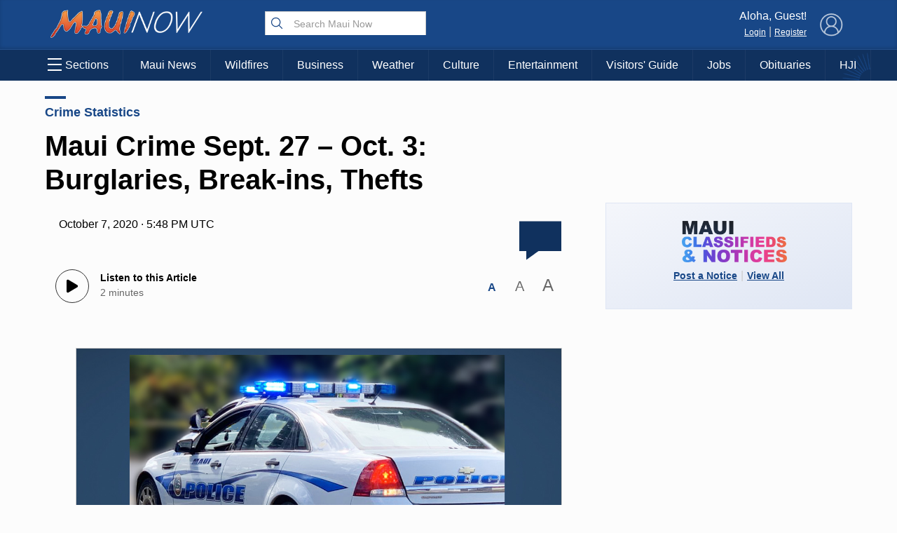

--- FILE ---
content_type: text/html; charset=utf-8
request_url: https://www.google.com/recaptcha/api2/aframe
body_size: 182
content:
<!DOCTYPE HTML><html><head><meta http-equiv="content-type" content="text/html; charset=UTF-8"></head><body><script nonce="J12eX46AASlFodoi338w3g">/** Anti-fraud and anti-abuse applications only. See google.com/recaptcha */ try{var clients={'sodar':'https://pagead2.googlesyndication.com/pagead/sodar?'};window.addEventListener("message",function(a){try{if(a.source===window.parent){var b=JSON.parse(a.data);var c=clients[b['id']];if(c){var d=document.createElement('img');d.src=c+b['params']+'&rc='+(localStorage.getItem("rc::a")?sessionStorage.getItem("rc::b"):"");window.document.body.appendChild(d);sessionStorage.setItem("rc::e",parseInt(sessionStorage.getItem("rc::e")||0)+1);localStorage.setItem("rc::h",'1769321855517');}}}catch(b){}});window.parent.postMessage("_grecaptcha_ready", "*");}catch(b){}</script></body></html>